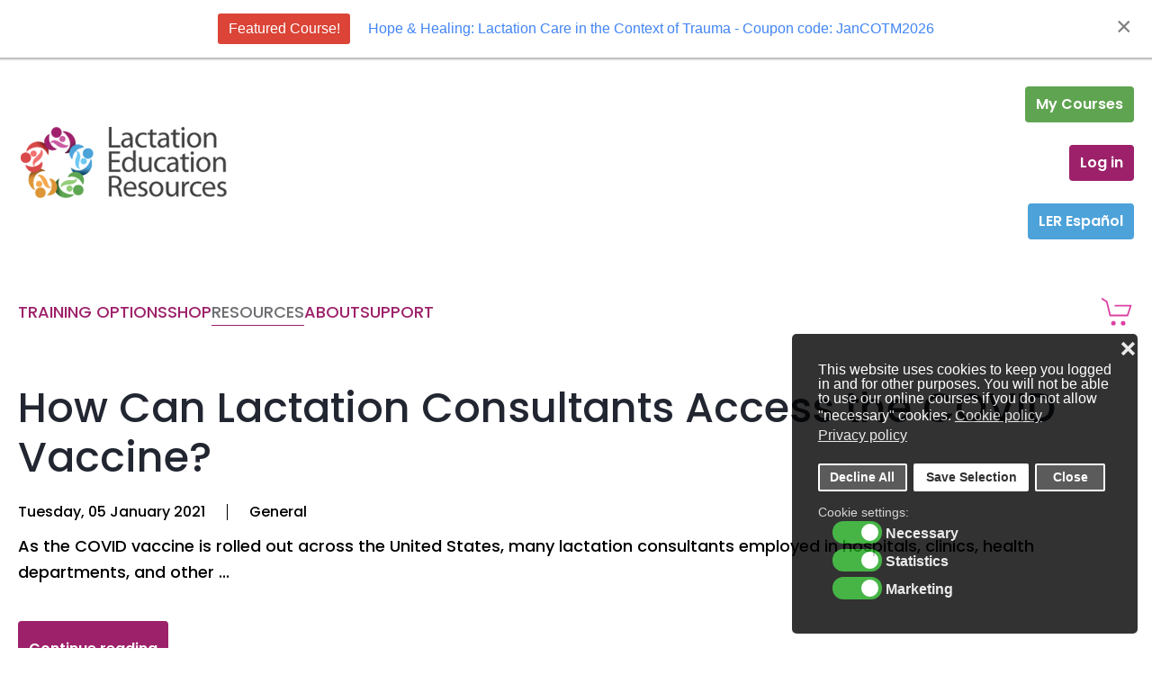

--- FILE ---
content_type: text/html; charset=utf-8
request_url: https://www.lactationtraining.com/resources/blog/tags/lactation-consultant
body_size: 13206
content:
<!DOCTYPE html>
<html lang="en-gb" dir="ltr">
    <head>
        <meta name="viewport" content="width=device-width, initial-scale=1">
        <link rel="icon" href="/images/web/icon/ler-favicon.png" sizes="any">
                <link rel="apple-touch-icon" href="/images/web/icon/apple-touch-icon-180x180.png">
        <meta charset="utf-8" />
	<base href="https://www.lactationtraining.com/resources/blog/tags/lactation-consultant" />
	<meta name="keywords" content="IBLCE, AARC, ILCA, lactation consultant, baby friendly, bfhi,lactation consultant training,lactation consutlant education,how do I become a lactation consultant" />
	<meta name="robots" content="noindex,follow" />
	<meta name="description" content="lactation consultant - Lactation Education Resources - Lactation Education Resources Blog  - Lactation Education Resources provides online lactation courses following the IBLCE blueprint designed to prepare students to sit for the IBLCE exam to achieve certification or recertification as lactation consultants." />
	<meta name="generator" content="Joomla! - Open Source Content Management" />
	<title>Lactation Education Resources - lactation consultant - Lactation Education Resources Blog </title>
	<link href="https://www.lactationtraining.com/resources/blog?view=rsd&tmpl=component" rel="EditURI" type="application/rsd+xml" />
	<link href="https://www.lactationtraining.com/components/com_easyblog/wlwmanifest.xml" rel="wlwmanifest" type="application/wlwmanifest+xml" />
	<link href="https://www.lactationtraining.com/resources/blog/tags/lactation-consultant" rel="canonical" />
	<link href="/favicon.ico" rel="shortcut icon" type="image/vnd.microsoft.icon" />
	<link href="/components/com_easyblog/themes/uikit/styles/style-5.4.13.min.css" rel="stylesheet" />
	<link href="/media/com_rstbox/css/engagebox.css?9b8dcaa2a29cb0b2e0210ce1a0c3763a" rel="stylesheet" />
	<link href="/plugins/system/gdpr/assets/css/cookieconsent.min.css" rel="stylesheet" />
	<link href="/plugins/system/gdpr/assets/css/jquery.fancybox.min.css" rel="stylesheet" />
	<link href="/templates/yootheme/css/theme.18.css?1751898640" rel="stylesheet" />
	<link href="/media/widgetkit/wk-styles-12a7bfb9.css" rel="stylesheet" id="wk-styles-css" />
	<style>
.ebStickyBar .eb {
    font-size: 16px;
}
.ebStickyBar .eb-close {
    right: 10px;
    top: 12px;
}
		.eb-74 .eb-close:hover {
			color: rgba(0, 0, 0, 1) !important;
		}	
	div.cc-window.cc-floating{max-width:24em}@media(max-width: 639px){div.cc-window.cc-floating:not(.cc-center){max-width: none}}div.cc-window, span.cc-cookie-settings-toggler, span.cc-cookie-domains-toggler{font-size:16px}div.cc-revoke{font-size:16px}div.cc-settings-label,span.cc-cookie-settings-toggle{font-size:14px}div.cc-window.cc-banner{padding:1em 1.8em}div.cc-window.cc-floating{padding:2em 1.8em}input.cc-cookie-checkbox+span:before, input.cc-cookie-checkbox+span:after{border-radius:1px}div.cc-center,div.cc-floating,div.cc-checkbox-container,div.gdpr-fancybox-container div.fancybox-content,ul.cc-cookie-category-list li,fieldset.cc-service-list-title legend{border-radius:5px}div.cc-window a.cc-btn,span.cc-cookie-settings-toggle{border-radius:2px}fieldset.cc-cookie-list-title .gdpr_cookie_switcher label.gdpr_onoffswitch-label{height: 18px;border-radius:10px}fieldset.cc-cookie-list-title .gdpr_cookie_switcher span.gdpr_onoffswitch-switch{width: 14px;height: 14px;border-radius:10px}div.cc-checkboxes-container{margin-top:15px}div.cc-checkbox-container > span{position:absolute;cursor:pointer;top:0;left:0;right:0;bottom:0;background-color:#ccc;transition:.4s;border-radius:1px}div.cc-checkbox-container{margin-right:4px;margin-bottom:6px}div.cc-checkbox-container > span::before{position:absolute;content:"";height:19px;width:19px;left:4px;bottom:3px;background-color:#fff!important;transition:all .4s!important;border-color:#FFF!important;border:none;border-radius:2px}div.cc-checkbox-container > span::after{display:none}div.cc-checkbox-container input + span{position:relative;display:inline-block;width:55px;height:25px}div.cc-checkbox-container input:checked + span{background-color:#19a319}div.cc-checkbox-container input:focus + span{box-shadow:0 0 1px #2196F3}div.cc-checkbox-container input:checked + span::before{transform:translateX(28px)}div.cc-checkboxes-container input:disabled + span{background-color:#f01f1f;opacity:.8;cursor:auto}div.cc-checkboxes-container div.cc-checkbox-container a{border:none;margin-right:8px}a.cc-link label{font-weight:600;margin:0 0 0 2px}input.cc-cookie-checkbox{display:none}div.cc-settings-label{display:flex;align-items:center}div.cc-checkbox-container > span{border-radius:15px}div.cc-checkbox-container > span::before{border-radius:50%}
	</style>
	<script type="application/json" class="joomla-script-options new">{"csrf.token":"f6c3a55dd065ad588ebb67e42fc67971","system.paths":{"root":"","base":""},"system.keepalive":{"interval":300000,"uri":"\/component\/ajax\/?format=json"}}</script>
	<script src="/media/jui/js/jquery.min.js?9b8dcaa2a29cb0b2e0210ce1a0c3763a"></script>
	<script src="/media/jui/js/jquery-noconflict.js?9b8dcaa2a29cb0b2e0210ce1a0c3763a"></script>
	<script src="/media/jui/js/jquery-migrate.min.js?9b8dcaa2a29cb0b2e0210ce1a0c3763a"></script>
	<script src="/media/system/js/core.js?9b8dcaa2a29cb0b2e0210ce1a0c3763a"></script>
	<script src="/media/com_rstbox/js/vendor/velocity.js?9b8dcaa2a29cb0b2e0210ce1a0c3763a"></script>
	<script src="/media/com_rstbox/js/vendor/velocity.ui.js?9b8dcaa2a29cb0b2e0210ce1a0c3763a"></script>
	<script src="/media/com_rstbox/js/animations.js?9b8dcaa2a29cb0b2e0210ce1a0c3763a"></script>
	<script src="/media/com_rstbox/js/engagebox.js?9b8dcaa2a29cb0b2e0210ce1a0c3763a"></script>
	<!--[if lt IE 9]><script src="/media/system/js/polyfill.event.js?9b8dcaa2a29cb0b2e0210ce1a0c3763a"></script><![endif]-->
	<script src="/media/system/js/keepalive.js?9b8dcaa2a29cb0b2e0210ce1a0c3763a"></script>
	<script src="/plugins/system/gdpr/assets/js/jquery.fancybox.min.js" defer></script>
	<script src="/plugins/system/gdpr/assets/js/cookieconsent.min.js" defer></script>
	<script src="/plugins/system/gdpr/assets/js/init.js" defer></script>
	<script src="/templates/yootheme/vendor/yootheme/theme-analytics/app/analytics.min.js?3.0.26" defer></script>
	<script src="/templates/yootheme/vendor/assets/uikit/dist/js/uikit.min.js?3.0.26"></script>
	<script src="/templates/yootheme/vendor/assets/uikit/dist/js/uikit-icons-max.min.js?3.0.26"></script>
	<script src="/templates/yootheme/js/theme.js?3.0.26"></script>
	<script src="/media/widgetkit/uikit2-277eed77.js"></script>
	<script src="/media/widgetkit/wk-scripts-b077faf1.js"></script>
	<script>
document.addEventListener('DOMContentLoaded', function() {
            Array.prototype.slice.call(document.querySelectorAll('a span[id^="cloak"]')).forEach(function(span) {
                span.innerText = span.textContent;
            });
        });var gdprConfigurationOptions = { complianceType: 'opt-in',
																			  cookieConsentLifetime: 365,
																			  cookieConsentSamesitePolicy: 'Strict',
																			  cookieConsentSecure: 0,
																			  disableFirstReload: 0,
																	  		  blockJoomlaSessionCookie: 0,
																			  blockExternalCookiesDomains: 1,
																			  externalAdvancedBlockingModeCustomAttribute: '',
																			  allowedCookies: '',
																			  blockCookieDefine: 1,
																			  autoAcceptOnNextPage: 0,
																			  revokable: 1,
																			  lawByCountry: 0,
																			  checkboxLawByCountry: 0,
																			  blockPrivacyPolicy: 0,
																			  cacheGeolocationCountry: 1,
																			  countryAcceptReloadTimeout: 1000,
																			  usaCCPARegions: ["california"],
																			  countryEnableReload: 1,
																			  customHasLawCountries: [""],
																			  dismissOnScroll: 0,
																			  dismissOnTimeout: 0,
																			  containerSelector: 'body',
																			  hideOnMobileDevices: 0,
																			  autoFloatingOnMobile: 0,
																			  autoFloatingOnMobileThreshold: 1024,
																			  autoRedirectOnDecline: 0,
																			  autoRedirectOnDeclineLink: '',
																			  showReloadMsg: 0,
																			  showReloadMsgText: 'Applying preferences and reloading the page...',
																			  showConsentID: 0,
																			  defaultClosedToolbar: 0,
																			  toolbarLayout: 'basic-close',
																			  toolbarTheme: 'edgeless',
																			  toolbarButtonsTheme: 'decline_first',
																			  revocableToolbarTheme: 'advanced',
																			  toolbarPosition: 'bottom-right',
																			  toolbarCenterTheme: 'compact',
																			  revokePosition: 'revoke-top',
																			  toolbarPositionmentType: 1,
																			  positionCenterSimpleBackdrop: 0,
																			  positionCenterBlurEffect: 1,
																			  preventPageScrolling: 0,
																			  popupEffect: 'fade',
																			  popupBackground: '#000000',
																			  popupText: '#ffffff',
																			  popupLink: '#ffffff',
																			  buttonBackground: '#ffffff',
																			  buttonBorder: '#ffffff',
																			  buttonText: '#000000',
																			  highlightOpacity: '80',
																			  highlightBackground: '#333333',
																			  highlightBorder: '#ffffff',
																			  highlightText: '#ffffff',
																			  highlightDismissBackground: '#333333',
																		  	  highlightDismissBorder: '#ffffff',
																		 	  highlightDismissText: '#ffffff',
																			  autocenterRevokableButton: 0,
																			  hideRevokableButton: 0,
																			  hideRevokableButtonOnscroll: 0,
																			  customRevokableButton: 0,
																			  customRevokableButtonAction: 0,
																			  headerText: 'Cookies are used on this website!',
																			  messageText: 'This website uses cookies to keep you logged in and for other purposes. You will not be able to use our online courses if you do not allow \"necessary\" cookies.',
																			  denyMessageEnabled: 1, 
																			  denyMessage: 'You have declined cookies. You will not be able to use our online courses without accepting \"necessary\" cookies.',
																			  placeholderBlockedResources: 0, 
																			  placeholderBlockedResourcesAction: '',
																	  		  placeholderBlockedResourcesText: 'You must accept cookies and reload the page to view this content',
																			  placeholderIndividualBlockedResourcesText: 'You must accept cookies from {domain} and reload the page to view this content',
																			  placeholderIndividualBlockedResourcesAction: 0,
																			  placeholderOnpageUnlock: 0,
																			  scriptsOnpageUnlock: 0,
																			  autoDetectYoutubePoster: 0,
																			  autoDetectYoutubePosterApikey: 'AIzaSyAV_WIyYrUkFV1H8OKFYG8wIK8wVH9c82U',
																			  dismissText: 'Close',
																			  allowText: 'Save Selection',
																			  denyText: 'Decline All',
																			  cookiePolicyLinkText: 'Cookie policy',
																			  cookiePolicyLink: 'privacy-policy',
																			  cookiePolicyRevocableTabText: 'Cookie Consent',
																			  cookiePolicyRevocableTabIcon: 'cookie',
																			  cookiePolicyRevocableTabIconCustom: '',
																			  privacyPolicyLinkText: 'Privacy policy',
																			  privacyPolicyLink: 'privacy-policy',
																			  googleCMPTemplate: 0,
																			  enableGdprBulkConsent: 0,
																			  displayBulkConsentDomains: 0,
																			  bulkConsentDomains: [""],
																			  enableCustomScriptExecGeneric: 0,
																			  customScriptExecGeneric: '',
																			  categoriesCheckboxTemplate: 'cc-checkboxes-switchers',
																			  toggleCookieSettings: 0,
																			  toggleCookieSettingsLinkedView: 0,
																			  toggleCookieSettingsButtonsArea: 0,
 																			  toggleCookieSettingsLinkedViewSefLink: '/component/gdpr/',
																	  		  toggleCookieSettingsText: '<span class="cc-cookie-settings-toggle">Settings <span class="cc-cookie-settings-toggler">&#x25EE</span></span>',
																			  toggleCookieSettingsButtonBackground: '#333333',
																			  toggleCookieSettingsButtonBorder: '#ffffff',
																			  toggleCookieSettingsButtonText: '#ffffff',
																			  showLinks: 1,
																			  blankLinks: '_blank',
																			  autoOpenPrivacyPolicy: 0,
																			  openAlwaysDeclined: 0,
																			  cookieSettingsLabel: 'Cookie settings:',
															  				  cookieSettingsDesc: 'Choose which kind of cookies you want to disable by using the sliders.',
																			  cookieCategory1Enable: 1,
																			  cookieCategory1Name: 'Necessary',
																			  cookieCategory1Locked: 0,
																			  cookieCategory2Enable: 0,
																			  cookieCategory2Name: 'Preferences',
																			  cookieCategory2Locked: 0,
																			  cookieCategory3Enable: 1,
																			  cookieCategory3Name: 'Statistics',
																			  cookieCategory3Locked: 0,
																			  cookieCategory4Enable: 1,
																			  cookieCategory4Name: 'Marketing',
																			  cookieCategory4Locked: 0,
																			  cookieCategoriesDescriptions: {},
																			  alwaysReloadAfterCategoriesChange: 0,
																			  preserveLockedCategories: 0,
																			  declineButtonBehavior: 'soft',
																			  blockCheckedCategoriesByDefault: 0,
																			  reloadOnfirstDeclineall: 0,
																			  trackExistingCheckboxSelectors: '',
															  		  		  trackExistingCheckboxConsentLogsFormfields: 'name,email,subject,message',
																			  allowallShowbutton: 0,
																			  allowallText: 'Allow all cookies',
																			  allowallButtonBackground: '#ffffff',
																			  allowallButtonBorder: '#ffffff',
																			  allowallButtonText: '#000000',
																			  allowallButtonTimingAjax: 'fast',
																			  includeAcceptButton: 0,
																			  includeDenyButton: 0,
																			  trackConsentDate: 0,
																			  execCustomScriptsOnce: 1,
																			  optoutIndividualResources: 0,
																			  blockIndividualResourcesServerside: 0,
																			  disableSwitchersOptoutCategory: 0,
																			  autoAcceptCategories: 0,
																			  allowallIndividualResources: 1,
																			  blockLocalStorage: 0,
																			  blockSessionStorage: 0,
																			  externalAdvancedBlockingModeTags: 'iframe,script,img,source,link',
																			  enableCustomScriptExecCategory1: 0,
																			  customScriptExecCategory1: '',
																			  enableCustomScriptExecCategory2: 0,
																			  customScriptExecCategory2: '',
																			  enableCustomScriptExecCategory3: 0,
																			  customScriptExecCategory3: '',
																			  enableCustomScriptExecCategory4: 0,
																			  customScriptExecCategory4: '',
																			  enableCustomDeclineScriptExecCategory1: 0,
																			  customScriptDeclineExecCategory1: '',
																			  enableCustomDeclineScriptExecCategory2: 0,
																			  customScriptDeclineExecCategory2: '',
																			  enableCustomDeclineScriptExecCategory3: 0,
																			  customScriptDeclineExecCategory3: '',
																			  enableCustomDeclineScriptExecCategory4: 0,
																			  customScriptDeclineExecCategory4: '',
																			  enableCMPPreferences: 0,
																			  enableGTMEventsPreferences: 0,
																			  enableCMPStatistics: 0,
																			  enableGTMEventsStatistics: 0,
																			  enableCMPAds: 0,
																			  enableUETAds: 0,
																			  enableGTMEventsAds: 0,
																			  debugMode: 0
																		};var gdpr_ajax_livesite='https://www.lactationtraining.com/';var gdpr_enable_log_cookie_consent=1;var gdprUseCookieCategories=1;var gdpr_ajaxendpoint_cookie_category_desc='https://www.lactationtraining.com/index.php?option=com_gdpr&task=user.getCookieCategoryDescription&format=raw';var gdprJSessCook='094c49e5f793c32629d25524d0fd748a';var gdprJSessVal='909a3db28a4e5d4ade4b5cf2b0ff1103';var gdprJAdminSessCook='677eeba1e6915a616f42c10446d91957';var gdprPropagateCategoriesSession=1;var gdprAlwaysPropagateCategoriesSession=1;var gdprAlwaysCheckCategoriesSession=0;var gdprFancyboxWidth=700;var gdprFancyboxHeight=800;var gdprCloseText='Close';
	</script>
	<!--googleoff: index-->
<script type="text/javascript">
window.ezb = window.eb = {
	"environment": "production",
	"rootUrl": "https://www.lactationtraining.com",
	"ajaxUrl": "https://www.lactationtraining.com/?option=com_easyblog&lang=&Itemid=554",
	"baseUrl": "https://www.lactationtraining.com/?option=com_easyblog&lang=none&Itemid=554",
	"token": "f6c3a55dd065ad588ebb67e42fc67971",
	"mobile": false,
	"ios": false,
	"locale": "en-GB",
	"momentLang": "en-gb",
	"direction": "ltr"
};
</script>
<!--googleon: index-->
	<script src="/media/com_easyblog/scripts/site-5.4.13-basic.min.js"></script>
	<style type="text/css">#eb .eb-header .eb-toolbar,#eb .eb-toolbar__search { background-color:#333333;}#eb .eb-header .eb-toolbar,#eb .eb-toolbar__item--search {border-color:#333333; }#eb .eb-toolbar__search-close-btn > a, #eb .eb-toolbar__search-close-btn > a:hover, #eb .eb-toolbar__search-close-btn > a:focus, #eb .eb-toolbar__search-close-btn > a:active,#eb .eb-header .eb-toolbar .eb-toolbar__search-input,#eb .eb-header .eb-toolbar .o-nav__item .eb-toolbar__link,#eb .eb-toolbar__search .eb-filter-select-group .form-control,#eb .eb-toolbar .btn-search-submit { color:#ffffff !important; }#eb .eb-toolbar__search .eb-filter-select-group__drop {border-top-color:#ffffff;}#eb .eb-toolbar__search .eb-filter-select-group,#eb .eb-header .eb-toolbar .o-nav__item.is-active .eb-toolbar__link,#eb .eb-header .eb-toolbar .o-nav__item .eb-toolbar__link:hover, #eb .eb-header .eb-toolbar .o-nav__item .eb-toolbar__link:focus,#eb .eb-header .eb-toolbar .o-nav__item .eb-toolbar__link:active { background-color:#5c5c5c; }#eb .eb-toolbar__link.has-composer,#eb .eb-toolbar .btn-search-submit {background-color:#428bca !important; }#eb .eb-reading-progress {background:#f5f5f5 !important;color:#57b4fc !important;}#eb .eb-reading-progress::-webkit-progress-bar {background:#f5f5f5 !important;}#eb .eb-reading-progress__container {background-color:#f5f5f5 !important;}#eb .eb-reading-progress::-moz-progress-bar {background:#57b4fc !important;}#eb .eb-reading-progress::-webkit-progress-value {background:#57b4fc !important;}#eb .eb-reading-progress__bar {background:#57b4fc !important;}</style>
	<script>
window.addEventListener('DOMContentLoaded', () => {var e = document.querySelector('[title="Talk to Sonja about this field"]');
    e.remove()                                   });

<!-- Facebook/Meta Pixel Code -->
!function(f,b,e,v,n,t,s)
{if(f.fbq)return;n=f.fbq=function(){n.callMethod?
n.callMethod.apply(n,arguments):n.queue.push(arguments)};
if(!f._fbq)f._fbq=n;n.push=n;n.loaded=!0;n.version='2.0';
n.queue=[];t=b.createElement(e);t.async=!0;
t.src=v;s=b.getElementsByTagName(e)[0];
s.parentNode.insertBefore(t,s)}(window,document,'script',
'https://connect.8ea58e416a21d5bb65039ab0fd6ac0bd-gdprlock/en_US/fbevents.js');
 fbq('init', '584265791758434'); 
fbq('track', 'PageView');

<!-- End Facebook/Meta Pixel Code --></script>
	<script>var $theme = {"google_analytics":"G-HPX1YDX6JF","google_analytics_anonymize":""};</script>

    
<script>var disableStr = 'ga-disable-' + 'G-HPX1YDX6JF';
					  if (document.cookie.indexOf(disableStr + '=true') > -1) {
					  window[disableStr] = true;
					  }
					function gaOptout() {
						document.cookie = disableStr + '=true; expires=Thu, 31 Dec 2099 23:59:59 UTC; path=/';
						window[disableStr] = true;
					}</script>
  		<script async src='https://www.1a3c9a8ebcc58dac607cdcc47329d03d-gdprlock/gtag/js?id=G-HPX1YDX6JF'></script>
		<script>
			window.dataLayer = window.dataLayer || [];
			function gtag(){dataLayer.push(arguments);}
			gtag('js', new Date());
			gtag('config', 'G-HPX1YDX6JF',{'allow_ad_personalization_signals': false});</script>
</head>
    <body class="">

        
        
        <div class="tm-page">

                        


<div class="tm-header-mobile uk-hidden@m" uk-header>


    
        <div class="uk-navbar-container">

            <div class="uk-container uk-container-expand">
                <nav class="uk-navbar" uk-navbar="{&quot;container&quot;:&quot;.tm-header-mobile&quot;}">

                                        <div class="uk-navbar-left">

                        
                                                    <a uk-toggle aria-label="Open Menu" href="#tm-dialog-mobile" class="uk-navbar-toggle">

        
        <div uk-navbar-toggle-icon></div>

        
    </a>
                        
                    </div>
                    
                    
                    
                </nav>
            </div>

        </div>

    




        <div id="tm-dialog-mobile" uk-offcanvas="container: true; overlay: true" mode="slide">
        <div class="uk-offcanvas-bar uk-flex uk-flex-column">

                        <button class="uk-offcanvas-close uk-close-large" type="button" uk-close uk-toggle="cls: uk-close-large; mode: media; media: @s"></button>
            
                        <div class="uk-margin-auto-bottom">
                
<div class="uk-grid uk-child-width-1-1" uk-grid>    <div>
<div class="uk-panel" id="module-1066">

    
        <h3>

                Login Here        
        </h3>

    
    
<form id="login-form-1066" action="https://www.lactationtraining.com/resources/blog" method="post">

    
    <div class="uk-margin">
        <input class="uk-input" type="text" name="username" size="18" placeholder="Username">
    </div>

    <div class="uk-margin">
        <input class="uk-input" type="password" name="password" size="18" placeholder="Password">
    </div>

    
        <div class="uk-margin">
        <label>
            <input type="checkbox" name="remember" value="yes" checked>
            Remember Me        </label>
    </div>
    
    
    <div class="uk-margin">
        <button class="uk-button uk-button-primary" value="Log in" name="Submit" type="submit">Log in</button>
    </div>

    <ul class="uk-list uk-margin-remove-bottom">
        <li><a href="/reset-password">Forgot your password?</a></li>
        <li><a href="/username">Forgot your username?</a></li>
                        <li><a href="/register">Create an account</a></li>
            </ul>

    
    <input type="hidden" name="option" value="com_users">
    <input type="hidden" name="task" value="user.login">
    <input type="hidden" name="return" value="aW5kZXgucGhwP0l0ZW1pZD03MDM=">
    <input type="hidden" name="f6c3a55dd065ad588ebb67e42fc67971" value="1" />
</form>

</div>
</div>    <div>
<div class="uk-panel" id="module-1067">

    
    
<div class="uk-margin-remove-last-child custom" ><hr>
<a class="uk-text-bold" href="https://www.lactationtraining.com/lms"><span uk-icon="user"; ratio: 2"></span>&nbsp;My Courses</a></div>

</div>
</div>    <div>
<div class="uk-panel" id="module-1068">

    
    
<ul class="uk-nav uk-nav-default uk-nav-accordion" uk-nav="targets: &gt; .js-accordion">
    
	<li class="item-171 js-accordion uk-parent"><a href> Training Options <span uk-nav-parent-icon></span></a>
	<ul class="uk-nav-sub">

		<li class="item-444 uk-parent"><a href> Where to Start</a>
		<ul>

			<li class="item-2225"><a href="/lc-training/where-to-start/become-a-lactation-consultant"> Become a Lactation Consultant</a></li>
			<li class="item-2226"><a href="/lc-training/where-to-start/become-an-ibclc"> Become an IBCLC</a></li>
			<li class="item-2227"><a href="/lc-training/where-to-start/become-a-cbs"> Become a CBS</a></li></ul></li>
		<li class="item-2022"><a href="https://www.lerqbank.com"> IBCLC Exam Prep</a></li>
		<li class="item-447"><a href="/lc-training/about-recertification"> IBCLC Recertification</a></li>
		<li class="item-258"><a href="/lc-training/about-cerps"> About CERPs</a></li></ul></li>
	<li class="item-292 js-accordion uk-parent"><a href> Shop <span uk-nav-parent-icon></span></a>
	<ul class="uk-nav-sub">

		<li class="item-296 uk-parent"><a href> Online Courses</a>
		<ul>

			<li class="item-2244"><a href="/shop/online-courses/lerlactationcourses"> Learn How LER Can Help You</a></li>
			<li class="item-2023"><a href="https://www.lerqbank.com/"> IBCLC Exam Prep</a></li>
			<li class="item-2070"><a href="/lc-training/about-recertification"> Recertification</a></li>
			<li class="item-1508"><a href="/shop/online-courses/cme"> CME </a></li></ul></li>
		<li class="item-602 uk-parent"><a href> Online Conferences</a>
		<ul>

			<li class="item-2068"><a href="/shop/online-conferences/clinical-skills-online-workshop"> Clinical Skills Online Workshop</a></li>
			<li class="item-1063"><a href="/shop/online-conferences/cris"> Cathy Watson-Genna: Comprehensive Review of Infant Suck</a></li>
			<li class="item-1968"><a href="/shop/online-conferences/full-spectrum-tot-conference"> Full Spectrum TOT Conference</a></li>
			<li class="item-1755"><a href="/shop/online-conferences/wilson"> Laurel Wilson: Human Milk Leaps Beyond Nutrition</a></li>
			<li class="item-1033"><a href="/shop/online-conferences/alyssa-schnell-conference"> Alyssa Schnell: Breastfeeding, Non Birthing Parents</a></li></ul></li>
		<li class="item-1164 uk-parent"><a href> Global</a>
		<ul>

			<li class="item-1873"><a href="https://capacitacionenlactancia.com/"> LER Español</a></li>
			<li class="item-1875"><a href="https://www.lactationtraining.com/49-uncategorised/511-portuguese-courses"> LER Portuguese</a></li></ul></li>
		<li class="item-993 uk-parent"><a href> Baby Friendly Hospital Initiative</a>
		<ul>

			<li class="item-2024"><a href="https://www.firstlatch.net/"> BFHI Training for Health Care Facilities</a></li>
			<li class="item-933"><a href="/shop/baby-friendly-hospital-initiative-bfhi/individual-bfhi-options"> BFHI Training - Single User Purchase</a></li></ul></li>
		<li class="item-297 uk-parent"><a href> Onsite Courses</a>
		<ul>

			<li class="item-930"><a href="/shop/onsite-courses/clinical-internship-program"> Clinical Internship Program</a></li>
			<li class="item-309"><a href="https://www.lactationtraining.com/shopping/online-shop/nursing-courses/breastfeeding-resource-nurse-online-detail"> Breastfeeding Resource Nurse</a></li>
			<li class="item-310"><a href="/shop/onsite-courses/inpatient-bf-specialist"> Inpatient Breastfeeding Specialist</a></li>
			<li class="item-311"><a href="/shop/onsite-courses/towards-exclusive-breastfeeding"> Towards Exclusive Breastfeeding</a></li>
			<li class="item-312"><a href="/shop/onsite-courses/customized-training-programs"> Customized Trainings</a></li></ul></li>
		<li class="item-639 uk-parent"><a href> Other Resources</a>
		<ul>

			<li class="item-1058"><a href="/shop/other-resources/original-artwork"> Artwork</a></li>
			<li class="item-313"><a href="/shop/other-resources/bookstore"> Bookstore</a></li>
			<li class="item-1057"><a href="/shop/other-resources/protocols"> Protocols</a></li>
			<li class="item-643"><a href="/shop/other-resources/gifts"> Gift Certificates</a></li>
			<li class="item-1067"><a href="/shop/other-resources/extensions"> Extensions</a></li>
			<li class="item-1002"><a href="/shop/other-resources/recertify-cbs"> CBS Recertification</a></li></ul></li>
		<li class="item-534"><a href="/shop/shopping-cart-vm"> Shopping Cart</a></li></ul></li>
	<li class="item-294 uk-active js-accordion uk-open uk-parent"><a href> Resources <span uk-nav-parent-icon></span></a>
	<ul class="uk-nav-sub">

		<li class="item-256"><a href="/resources/newsletter-archive"> Newsletter Archive</a></li>
		<li class="item-1534"><a href="/resources/covid-19"> COVID-19 Resources</a></li>
		<li class="item-647"><a href="/resources/ler-live"> LER Live! Sessions</a></li>
		<li class="item-554 uk-active"><a href="/resources/blog"> Our Blog</a></li>
		<li class="item-456"><a href="/resources/handouts-parents"> Handouts for Parents</a></li>
		<li class="item-459"><a href="/resources/handouts-professionals"> Handouts for Professionals</a></li>
		<li class="item-2036"><a href="/resources/detailed-content-outline-domains"> Detailed Content Outline Domains</a></li></ul></li>
	<li class="item-2025 js-accordion uk-parent"><a href> About <span uk-nav-parent-icon></span></a>
	<ul class="uk-nav-sub">

		<li class="item-442"><a href="/about-menu/about-us"> About Us</a></li>
		<li class="item-152"><a href="/about-menu/meet-our-staff"> Staff</a></li>
		<li class="item-443"><a href="/about-menu/our-history"> History</a></li>
		<li class="item-1265"><a href="/instructor-biographies"> Instructors</a></li></ul></li>
	<li class="item-618 js-accordion uk-parent"><a href> Support <span uk-nav-parent-icon></span></a>
	<ul class="uk-nav-sub">

		<li class="item-2131"><a href="/support/technicalfaqs"> Technical FAQs</a></li>
		<li class="item-620"><a href="/support/contact-us"> Contact Us</a></li>
		<li class="item-619"><a href="/support/request-tech-support"> Request Tech Support</a></li>
		<li class="item-597"><a href="https://lactationtraining.formstack.com/forms/credit_card_billing_authorization" target="_blank"> Request Invoice</a></li>
		<li class="item-596"><a href="https://lactationtraining.formstack.com/forms/ler_broken_link_report" target="_blank"> Report Broken Link</a></li>
		<li class="item-452"><a href="/support/my-profile"> My Account</a></li></ul></li></ul>

</div>
</div>    <div>
<div class="uk-panel" id="module-1105">

    
    
<div class="uk-margin-remove-last-child custom" ><a class="uk-text-bold uk-margin-remove-top uk-padding-remove-top" href="https://www.lactationtraining.com/mobile-search"><span uk-icon="search"; ratio: 2"></span>&nbsp;Search</a></div>

</div>
</div>    <div>
<div class="uk-panel" id="module-1160">

    
    
<div class="uk-margin-remove-last-child custom" ><a class = "uk-text-bold" href = "/shop/shopping-cart-vm"> <span uk-icon="icon:cart"></span>&nbsp;Shopping Cart</a></div>

</div>
</div></div>
            </div>
            
            
        </div>
    </div>
    
    
    

</div>





<div class="tm-header uk-visible@m" uk-header>

<div class="tm-toolbar tm-toolbar-default js-toolbar-transparent uk-visible@m">
    <div class="uk-container uk-flex uk-flex-middle">

                <div>
            <div class="uk-grid-medium uk-child-width-auto uk-flex-middle" uk-grid="margin: uk-margin-small-top">

                                <div>
<div class="uk-panel" id="module-1425">

    
    
<div class="uk-margin-remove-last-child custom" ><a class="uk-button" href="/resources/search">&nbsp;<span uk-search-icon class="uk-position-z-index uk-icon uk-search-icon uk-text-muted">
</span>
<span class="uk-text-muted">&nbsp;Search</span></a></div>

</div>
</div>
                
                
            </div>
        </div>
        
        
    </div>
</div>




        <div class="tm-headerbar-default tm-headerbar tm-headerbar-top">
        <div class="uk-container uk-flex uk-flex-middle">

                        
<div class="uk-panel" id="module-91">

    
    
<div class="uk-margin-remove-last-child custom" ><a href="https://www.lactationtraining.com"><img alt="LER Logo" src="/images/yootheme/logo_aqua.png"></a></div>

</div>

            
                        <div class="uk-margin-auto-left">
                <div class="uk-grid-medium uk-child-width-auto uk-flex-middle" uk-grid><div>
<div class="uk-panel" id="module-1070">

    
    
<div class="uk-margin-remove-last-child custom" > <style>
   #my-courses {
      padding-top: 0;
      padding-bottom: 0;
   }
</style>

<!---<style>
    #my-courses {     
      background-color: #ffffff;
      text-shadow: none;
      background: #ffffff;
      color: #ffffff;
      border-top: 1px solid rgab(255, 255, 255, 1);
      border-radius: 5px;
      background-image: -webkit-linear-gradient(top, #6c8f42, #8cc14c );
      background-image: linear-gradient(to bottom,  #6c8f42, #8cc14c); 
      text-decoration: none;   
  }
        
   #my-courses:hover {
     background-color: #ffffff;
     text-shadow: none;
     background: #ffffff;
     color: #656565;
     border-top: 1px solid rgab(255, 255, 255, 1);
     border-bottom: 1px solid rgba(0, 0, 0, 0.08);
     border-radius: 5px;
     text-decoration: none;   
  }     
        
}  
    
    
</style>-->
<!--    	#8cc14c-->

<a id="my-courses" class="uk-button uk-button-danger" href="/lms"><i class="uk-icon-graduation-cap"></i>My&nbsp;Courses</a></div>

</div>
</div><div>
<div class="uk-panel" id="module-1071">

    
    
<a href="#" class="uk-button uk-button-default">Log in</a>
<div uk-dropdown>
<form action="/resources/blog" method="post">

        
        <div class="uk-margin">
                <input class="uk-input" type="text" name="username" size="18" placeholder="Username">
        </div>

        <div class="uk-margin">
                <input class="uk-input" type="password" name="password" size="18" placeholder="Password">
        </div>

        
                <div class="uk-margin">
                <label>
                        <input type="checkbox" name="remember" value="yes" checked>
                        Remember Me                </label>
        </div>
        
        <div class="uk-margin">
                <button class="uk-button uk-button-primary" value="Log in" name="Submit" type="submit">Log in</button>
        </div>

        <ul class="uk-list uk-margin-remove-bottom">
                <li><a href="/reset-password">Forgot your password?</a></li>
                <li><a href="/username">Forgot your username?</a></li>
                                                <li><a href="/register">Create an account</a></li>
                        </ul>

        
        <input type="hidden" name="option" value="com_users">
        <input type="hidden" name="task" value="user.login">
        <input type="hidden" name="return" value="aHR0cHM6Ly93d3cubGFjdGF0aW9udHJhaW5pbmcuY29tL3Jlc291cmNlcy9ibG9nL3RhZ3MvbGFjdGF0aW9uLWNvbnN1bHRhbnQ=">
        <input type="hidden" name="f6c3a55dd065ad588ebb67e42fc67971" value="1" />
</form>
</div>

</div>
</div><div>
<div class="uk-panel" id="module-1183">

    
    
<div class="uk-margin-remove-last-child custom" ><!---<style>

    #espanol-button {     
      background-color: #ffffff;
      text-shadow: none;
      background: #ffffff;
      color: #ffffff;
      background-color: #dc40a3;
      text-decoration: none;
}
        
   #espanol-button:hover {
     background-color: #ffffff;
     text-shadow: none;
     background: #ffffff;
     color: #dc40a3;
     border-top: 1px solid #dc40a3;
     border-bottom: 1px solid #dc40a3;
      border-left: 1px solid #dc40a3;
     border-right: 1px solid #dc40a3;
     border-radius: 5px;
     text-decoration: none;   
  }     
        
}  
    
    
</style>-->
<!--    	#af006a-->

<a id="espanol-button" class="uk-button uk-button-primary uk-padding-remove-top uk-padding-remove-bottom" href="https://www.capacitacionenlactancia.com/" target="_blank">LER Español</a> </div>

</div>
</div></div>
            </div>
            
        </div>
    </div>
    
    
        
            <div class="uk-navbar-container uk-navbar-primary">

                <div class="uk-container uk-flex uk-flex-middle">
                    <nav class="uk-navbar uk-flex-auto" uk-navbar="{&quot;align&quot;:&quot;left&quot;,&quot;container&quot;:&quot;.tm-header&quot;,&quot;boundary&quot;:&quot;.tm-header .uk-navbar-container&quot;}">

                                                <div class="uk-navbar-left">
                            
<ul class="uk-navbar-nav">
    
	<li class="item-171 uk-parent"><a role="button"> Training Options</a>
	<div class="uk-navbar-dropdown uk-navbar-dropdown-width-2" uk-drop="{&quot;clsDrop&quot;:&quot;uk-navbar-dropdown&quot;,&quot;flip&quot;:&quot;false&quot;,&quot;container&quot;:&quot;.tm-header&quot;,&quot;mode&quot;:&quot;hover&quot;,&quot;pos&quot;:&quot;bottom-left&quot;}"><div class="uk-navbar-dropdown-grid uk-child-width-1-2" uk-grid><div><ul class="uk-nav uk-navbar-dropdown-nav">

		<li class="item-444 uk-parent"><a role="button"> Where to Start</a>
		<ul class="uk-nav-sub">

			<li class="item-2225"><a href="/lc-training/where-to-start/become-a-lactation-consultant"> Become a Lactation Consultant</a></li>
			<li class="item-2226"><a href="/lc-training/where-to-start/become-an-ibclc"> Become an IBCLC</a></li>
			<li class="item-2227"><a href="/lc-training/where-to-start/become-a-cbs"> Become a CBS</a></li></ul></li>
		<li class="item-2022"><a href="https://www.lerqbank.com"> IBCLC Exam Prep</a></li></ul></div><div><ul class="uk-nav uk-navbar-dropdown-nav">

		<li class="item-447"><a href="/lc-training/about-recertification"> IBCLC Recertification</a></li>
		<li class="item-258"><a href="/lc-training/about-cerps"> About CERPs</a></li></ul></div></div></div></li>
	<li class="item-292 uk-parent"><a role="button"> Shop</a>
	<div class="uk-navbar-dropdown" uk-drop="{&quot;clsDrop&quot;:&quot;uk-navbar-dropdown&quot;,&quot;flip&quot;:&quot;false&quot;,&quot;container&quot;:&quot;.tm-header&quot;,&quot;mode&quot;:&quot;hover&quot;,&quot;pos&quot;:&quot;bottom-left&quot;,&quot;stretch&quot;:&quot;x&quot;,&quot;boundary&quot;:&quot;.tm-header .uk-navbar&quot;}"><div class="uk-navbar-dropdown-grid uk-child-width-1-3" uk-grid><div><ul class="uk-nav uk-navbar-dropdown-nav">

		<li class="item-296 uk-parent"><a role="button"> Online Courses</a>
		<ul class="uk-nav-sub">

			<li class="item-2244"><a href="/shop/online-courses/lerlactationcourses"> Learn How LER Can Help You</a></li>
			<li class="item-2023"><a href="https://www.lerqbank.com/"> IBCLC Exam Prep</a></li>
			<li class="item-2070"><a href="/lc-training/about-recertification"> Recertification</a></li>
			<li class="item-1508"><a href="/shop/online-courses/cme"> CME </a></li></ul></li>
		<li class="item-602 uk-parent"><a role="button"> Online Conferences</a>
		<ul class="uk-nav-sub">

			<li class="item-2068"><a href="/shop/online-conferences/clinical-skills-online-workshop"> Clinical Skills Online Workshop</a></li>
			<li class="item-1063"><a href="/shop/online-conferences/cris"> Cathy Watson-Genna: Comprehensive Review of Infant Suck</a></li>
			<li class="item-1968"><a href="/shop/online-conferences/full-spectrum-tot-conference"> Full Spectrum TOT Conference</a></li>
			<li class="item-1755"><a href="/shop/online-conferences/wilson"> Laurel Wilson: Human Milk Leaps Beyond Nutrition</a></li>
			<li class="item-1033"><a href="/shop/online-conferences/alyssa-schnell-conference"> Alyssa Schnell: Breastfeeding, Non Birthing Parents</a></li></ul></li>
		<li class="item-1164 uk-parent"><a role="button"> Global</a>
		<ul class="uk-nav-sub">

			<li class="item-1873"><a href="https://capacitacionenlactancia.com/"> LER Español</a></li>
			<li class="item-1875"><a href="https://www.lactationtraining.com/49-uncategorised/511-portuguese-courses"> LER Portuguese</a></li></ul></li></ul></div><div><ul class="uk-nav uk-navbar-dropdown-nav">

		<li class="item-993 uk-parent"><a role="button"> Baby Friendly Hospital Initiative</a>
		<ul class="uk-nav-sub">

			<li class="item-2024"><a href="https://www.firstlatch.net/"> BFHI Training for Health Care Facilities</a></li>
			<li class="item-933"><a href="/shop/baby-friendly-hospital-initiative-bfhi/individual-bfhi-options"> BFHI Training - Single User Purchase</a></li></ul></li>
		<li class="item-297 uk-parent"><a role="button"> Onsite Courses</a>
		<ul class="uk-nav-sub">

			<li class="item-930"><a href="/shop/onsite-courses/clinical-internship-program"> Clinical Internship Program</a></li>
			<li class="item-309"><a href="https://www.lactationtraining.com/shopping/online-shop/nursing-courses/breastfeeding-resource-nurse-online-detail"> Breastfeeding Resource Nurse</a></li>
			<li class="item-310"><a href="/shop/onsite-courses/inpatient-bf-specialist"> Inpatient Breastfeeding Specialist</a></li>
			<li class="item-311"><a href="/shop/onsite-courses/towards-exclusive-breastfeeding"> Towards Exclusive Breastfeeding</a></li>
			<li class="item-312"><a href="/shop/onsite-courses/customized-training-programs"> Customized Trainings</a></li></ul></li></ul></div><div><ul class="uk-nav uk-navbar-dropdown-nav">

		<li class="item-639 uk-parent"><a role="button"> Other Resources</a>
		<ul class="uk-nav-sub">

			<li class="item-1058"><a href="/shop/other-resources/original-artwork"> Artwork</a></li>
			<li class="item-313"><a href="/shop/other-resources/bookstore"> Bookstore</a></li>
			<li class="item-1057"><a href="/shop/other-resources/protocols"> Protocols</a></li>
			<li class="item-643"><a href="/shop/other-resources/gifts"> Gift Certificates</a></li>
			<li class="item-1067"><a href="/shop/other-resources/extensions"> Extensions</a></li>
			<li class="item-1002"><a href="/shop/other-resources/recertify-cbs"> CBS Recertification</a></li></ul></li>
		<li class="item-534"><a href="/shop/shopping-cart-vm"> Shopping Cart</a></li></ul></div></div></div></li>
	<li class="item-294 uk-active uk-parent"><a role="button"> Resources</a>
	<div class="uk-navbar-dropdown" uk-drop="{&quot;clsDrop&quot;:&quot;uk-navbar-dropdown&quot;,&quot;flip&quot;:&quot;false&quot;,&quot;container&quot;:&quot;.tm-header&quot;,&quot;mode&quot;:&quot;hover&quot;,&quot;pos&quot;:&quot;bottom-left&quot;}"><div class="uk-navbar-dropdown-grid uk-child-width-1-1" uk-grid><div><ul class="uk-nav uk-navbar-dropdown-nav">

		<li class="item-256"><a href="/resources/newsletter-archive"> Newsletter Archive</a></li>
		<li class="item-1534"><a href="/resources/covid-19"> COVID-19 Resources</a></li>
		<li class="item-647"><a href="/resources/ler-live"> LER Live! Sessions</a></li>
		<li class="item-554 uk-active"><a href="/resources/blog"> Our Blog</a></li>
		<li class="item-456"><a href="/resources/handouts-parents"> Handouts for Parents</a></li>
		<li class="item-459"><a href="/resources/handouts-professionals"> Handouts for Professionals</a></li>
		<li class="item-2036"><a href="/resources/detailed-content-outline-domains"> Detailed Content Outline Domains</a></li></ul></div></div></div></li>
	<li class="item-2025 uk-parent"><a role="button"> About</a>
	<div class="uk-navbar-dropdown" uk-drop="{&quot;clsDrop&quot;:&quot;uk-navbar-dropdown&quot;,&quot;flip&quot;:&quot;false&quot;,&quot;container&quot;:&quot;.tm-header&quot;,&quot;mode&quot;:&quot;hover&quot;,&quot;pos&quot;:&quot;bottom-left&quot;}"><div class="uk-navbar-dropdown-grid uk-child-width-1-1" uk-grid><div><ul class="uk-nav uk-navbar-dropdown-nav">

		<li class="item-442"><a href="/about-menu/about-us"> About Us</a></li>
		<li class="item-152"><a href="/about-menu/meet-our-staff"> Staff</a></li>
		<li class="item-443"><a href="/about-menu/our-history"> History</a></li>
		<li class="item-1265"><a href="/instructor-biographies"> Instructors</a></li></ul></div></div></div></li>
	<li class="item-618 uk-parent"><a role="button"> Support</a>
	<div class="uk-navbar-dropdown" uk-drop="{&quot;clsDrop&quot;:&quot;uk-navbar-dropdown&quot;,&quot;flip&quot;:&quot;false&quot;,&quot;container&quot;:&quot;.tm-header&quot;,&quot;mode&quot;:&quot;hover&quot;,&quot;pos&quot;:&quot;bottom-left&quot;}"><div class="uk-navbar-dropdown-grid uk-child-width-1-1" uk-grid><div><ul class="uk-nav uk-navbar-dropdown-nav">

		<li class="item-2131"><a href="/support/technicalfaqs"> Technical FAQs</a></li>
		<li class="item-620"><a href="/support/contact-us"> Contact Us</a></li>
		<li class="item-619"><a href="/support/request-tech-support"> Request Tech Support</a></li>
		<li class="item-597"><a href="https://lactationtraining.formstack.com/forms/credit_card_billing_authorization" target="_blank"> Request Invoice</a></li>
		<li class="item-596"><a href="https://lactationtraining.formstack.com/forms/ler_broken_link_report" target="_blank"> Report Broken Link</a></li>
		<li class="item-452"><a href="/support/my-profile"> My Account</a></li></ul></div></div></div></li></ul>

<div class="uk-navbar-item uk-position-right" id="module-1161">

    
    
<div class="uk-margin-remove-last-child custom" ><a href = "/shop/shopping-cart-vm"><span uk-icon="icon:cart; ratio:1.8" style="color:#dc40a3"></span></a></div>

</div>

                        </div>
                        
                        
                    </nav>
                </div>

            </div>

        
    




</div>

            
            

            
            <div id="tm-main"  class="tm-main uk-section uk-section-default" uk-height-viewport="expand: true">
                <div class="uk-container">

                    
                            
            
            <div id="system-message-container" data-messages="[]">
</div>

            
			<div id="bd_results">
			<div id="cf_res_ajax_loader"></div><div id="eb" class="eb-component eb-uikit eb-view-tags eb-layout-tag 																	">
	<div class="eb-container" data-eb-container>

		<div class="eb-container__main">
			<div class="eb-content">
				
				
				
				
									<div class="eb-template" data-name="site/layout/image/popup">
	<div id="eb" class="eb-image-popup">
		<div class="eb-image-popup-header">
			<div class="eb-image-popup-close-button"><i class="fa fa-close"></i></div>
		</div>
		<div class="eb-image-popup-container"></div>
		<div class="eb-image-popup-footer">
			<div class="eb-image-popup-thumbs"></div>
		</div>
		<div class="eb-loader-o size-lg"></div>
	</div>
</div>
<div class="eb-template" data-name="site/layout/image/popup/thumb">
	<div class="eb-image-popup-thumb"><div><img /></div></div>
</div>					<div class="eb-template" data-name="site/layout/image/container">
	<div class="eb-image">
		<div class="eb-image-figure">
			<a class="eb-image-viewport"></a>
		</div>
		<div class="eb-image-caption"><span></span></div>
	</div>
</div>				
				
<div class="eb-posts for-tag" data-blog-posts>
	
	
			
			<!-- Determine if post custom fields should appear or not in tag listings -->
										
							<div>
	<article class="uk-article" typeof="Article" data-blog-posts-item data-id="108" >
		
		<meta class="uk-margin-remove-adjacentx">

		

		<h2 class="uk-margin-medium-top uk-margin-remove-bottom uk-article-title">
			<a class="uk-link-reset" href="/resources/blog/entry/lc-covid-vaccine">How Can Lactation Consultants Access the COVID Vaccine?</a>
		</h2>
		<div class="uk-grid uk-margin-top">
							<div class="uk-width-expand@m">
					<ul class="uk-margin-remove-bottom uk-subnav uk-subnav-divider">
													<li>
								<time content="2021-01-05">
									Tuesday, 05 January 2021								</time>
							</li>
						
													<li><a href="/resources/blog/categories/general" rel="category">General</a></li>
											</ul>
				</div>
			
			<div class="uk-width-auto@m">
							</div>
		</div>
		
		
		
		
				
					<div class="uk-margin-small-top" property="text">
				As the COVID vaccine is rolled out across the United States, many lactation consultants employed in hospitals, clinics, health departments, and other ...			</div>
		
					<p class="uk-margin-medium">
				<a class="uk-button uk-button-default" href="/resources/blog/entry/lc-covid-vaccine">Continue reading</a>
			</p>
			</article>
</div>					
			<!-- Determine if post custom fields should appear or not in tag listings -->
										
							<div>
	<article class="uk-article" typeof="Article" data-blog-posts-item data-id="94" >
		
		<meta class="uk-margin-remove-adjacentx">

		

		<h2 class="uk-margin-medium-top uk-margin-remove-bottom uk-article-title">
			<a class="uk-link-reset" href="/resources/blog/entry/guest-blog-why-did-i-become-a-lactation-consultant-by-gail-duilio">Guest Blog: Why Did I Become a Lactation Consultant by Gail Duilio</a>
		</h2>
		<div class="uk-grid uk-margin-top">
							<div class="uk-width-expand@m">
					<ul class="uk-margin-remove-bottom uk-subnav uk-subnav-divider">
													<li>
								<time content="2020-06-30">
									Tuesday, 30 June 2020								</time>
							</li>
						
													<li><a href="/resources/blog/categories/guest-blog" rel="category">Guest Blog</a></li>
											</ul>
				</div>
			
			<div class="uk-width-auto@m">
							</div>
		</div>
		
		
		
		
				
					<div class="uk-margin-small-top" property="text">
				When I was pregnant with my first girl, I started reading about breastfeeding and its benefits where I joined also a breastfeeding group on Facebook. ...			</div>
		
					<p class="uk-margin-medium">
				<a class="uk-button uk-button-default" href="/resources/blog/entry/guest-blog-why-did-i-become-a-lactation-consultant-by-gail-duilio">Continue reading</a>
			</p>
			</article>
</div>					
			<!-- Determine if post custom fields should appear or not in tag listings -->
										
							<div>
	<article class="uk-article" typeof="Article" data-blog-posts-item data-id="71" >
		
		<meta class="uk-margin-remove-adjacentx">

		

		<h2 class="uk-margin-medium-top uk-margin-remove-bottom uk-article-title">
			<a class="uk-link-reset" href="/resources/blog/entry/a-breastfeeding-tale-of-four-cities-part-3-west">A Breastfeeding Tale of Four Cities Part 3: West</a>
		</h2>
		<div class="uk-grid uk-margin-top">
							<div class="uk-width-expand@m">
					<ul class="uk-margin-remove-bottom uk-subnav uk-subnav-divider">
													<li>
								<time content="2017-03-06">
									Monday, 06 March 2017								</time>
							</li>
						
													<li><a href="/resources/blog/categories/diversity-in-breastfeeding" rel="category">Diversity in Breastfeeding</a></li>
											</ul>
				</div>
			
			<div class="uk-width-auto@m">
							</div>
		</div>
		
		
		
		
				
					<div class="uk-margin-small-top" property="text">
				Continuing our series on the landscape of breastfeeding in the US, we’re shifting our focus westward to Oakland, California. We’ll quickly assess the ...			</div>
		
					<p class="uk-margin-medium">
				<a class="uk-button uk-button-default" href="/resources/blog/entry/a-breastfeeding-tale-of-four-cities-part-3-west">Continue reading</a>
			</p>
			</article>
</div>						
	</div>

	
	
	
								<div>
					<script type="text/javascript">EasyBlog.require()
.script('site/posts/posts')
.done(function($) {
	$('[data-blog-posts]').implement(EasyBlog.Controller.Posts, {
		"ratings": true,
		"hasPinterestEmbedBlock": false,
		"pinterestExternalShareBtnEnabled": false	});
});
</script>				</div>
				
				
			</div>
		</div>
	</div>
</div></div>

            
                        
                </div>
            </div>
            
            

            <!-- Builder #footer --><style class="uk-margin-remove-adjacent">#footer\#0 a { color: #4c9fd7; text-decoration: none; cursor:pointer } #footer\#0 .uk-link-toggle:hover .uk-link, #footer\#0 .uk-link:hover, #footer\#0 a:hover { color: #0b7fd1; text-decoration:none } #footer\#1 h3, #footer\#1 ul { left: 0px !important; margin-left: 25px !important; } </style>
<div id="footer#1" class="uk-section-default uk-section uk-padding-remove-top uk-padding-remove-bottom">
    
        
        
        
            
                                <div class="uk-container">                
                    
                    <div id="footer#0" class="tm-grid-expand uk-grid-margin" uk-grid>
<div class="uk-width-1-3@m">
    
        
            
            
            
                
                    
<h3 class="uk-h3 uk-font-primary uk-text-success uk-position-relative uk-margin-medium uk-width-medium@s uk-margin-auto-left@s" style="left: 50px; top: 25px;">        Policies    </h3>
<ul class="uk-list uk-list-divider uk-position-relative uk-margin-medium uk-width-medium@s uk-margin-auto-left@s" style="left: 50px;">
    <li class="el-item">        
    <div class="el-content uk-panel"><a href="/social-media-policy" class="el-link uk-margin-remove-last-child">Social Media Policy
</a></div>            </li>

    <li class="el-item">        
    <div class="el-content uk-panel"><a href="/priv-pol" class="el-link uk-margin-remove-last-child">Privacy Policy</a></div>            </li>

    <li class="el-item">        
    <div class="el-content uk-panel"><a href="/student-policies" class="el-link uk-margin-remove-last-child">Student Policies
</a></div>            </li>

    <li class="el-item">        
    <div class="el-content uk-panel"><a href="https://www.lactationtraining.com/cbs-disciplinary" class="el-link uk-margin-remove-last-child">CBS Disciplinary Policy and Procedures</a></div>            </li>

    <li class="el-item">        
    <div class="el-content uk-panel"><a href="https://www.lactationtraining.com/accreditation" class="el-link uk-margin-remove-last-child">Accreditation</a></div>            </li>
</ul>
                
            
        
    
</div>

<div class="uk-width-1-3@m">
    
        
            
            
            
                
                    
<h3 class="uk-h3 uk-font-default uk-text-success uk-position-relative uk-margin-medium uk-width-medium@s uk-margin-auto-left@s" style="left: 50px; top: 25px;">        Support    </h3>
<ul class="uk-list uk-list-divider uk-position-relative uk-margin-medium uk-width-medium@s uk-margin-auto-left@s" style="left: 50px;">
    <li class="el-item">        
    <div class="el-content uk-panel"><a href="/support/technicalfaqs" class="el-link uk-margin-remove-last-child">Tech FAQs</a></div>            </li>

    <li class="el-item">        
    <div class="el-content uk-panel"><a href="/contact-us" class="el-link uk-margin-remove-last-child">Contact Us</a></div>            </li>

    <li class="el-item">        
    <div class="el-content uk-panel"><a href="https://www.lactationtraining.com/resources/search" class="el-link uk-margin-remove-last-child">Search
</a></div>            </li>
</ul>
                
            
        
    
</div>

<div class="uk-width-1-3@m">
    
        
            
            
            
                
                    
<h3 class="uk-h3 uk-font-default uk-text-success uk-position-relative uk-margin-medium uk-width-medium@s uk-margin-auto-left@s" style="left: 50px; top: 25px;">        Shop    </h3>
<ul class="uk-list uk-list-divider uk-position-relative uk-margin-medium uk-width-medium@s uk-margin-auto-left@s" style="left: 50px;">
    <li class="el-item">        
    <div class="el-content uk-panel"><a href="/ibclc-education" class="el-link uk-margin-remove-last-child">Lactation Consultant Training Courses</a></div>            </li>

    <li class="el-item">        
    <div class="el-content uk-panel"><a href="/lc-training/about-recertification" class="el-link uk-margin-remove-last-child">Recertification</a></div>            </li>

    <li class="el-item">        
    <div class="el-content uk-panel"><a href="/shopping/online-shop/continuing-education" class="el-link uk-margin-remove-last-child">Continuing Education
</a></div>            </li>

    <li class="el-item">        
    <div class="el-content uk-panel"><a href="https://www.lerqbank.com/" class="el-link uk-margin-remove-last-child">Exam Prep
</a></div>            </li>

    <li class="el-item">        
    <div class="el-content uk-panel"><a href="/shopping/online-shop" class="el-link uk-margin-remove-last-child">Search Our Shop
</a></div>            </li>
</ul>
                
            
        
    
</div>
</div>
                                </div>
                
            
        
    
</div>

<div class="uk-section-default uk-section uk-padding-remove-top uk-padding-remove-bottom">
    
        
        
        
            
                
                    
                    <div class="tm-grid-expand uk-child-width-1-1 uk-grid-margin" uk-grid>
<div class="uk-width-1-1">
    
        
            
            
            
                
                    
<div class="uk-position-relative uk-margin-remove-vertical uk-text-center" style="left: 0px; top: 35px;">    <div class="uk-child-width-auto uk-grid-small uk-flex-inline" uk-grid>
            <div>
<a class="el-link uk-icon-button" href="https://www.2343ec78a04c6ea9d80806345d31fd78-gdprlock/LactationEducationResources" rel="noreferrer"><img src="/images/web/icon/fb-web.png" width="50px" height="50px" alt loading="lazy" style="aspect-ratio: 50px / 50px" class="uk-object-cover"></a></div>
            <div>
<a class="el-link uk-icon-button" href="https://7905d1c4e12c54933a44d19fcd5f9356-gdprlock/ibclc_training" rel="noreferrer"><img src="/images/web/icon/twitter-web.png" width="50px" height="50px" alt loading="lazy" style="aspect-ratio: 50px / 50px" class="uk-object-cover"></a></div>
            <div>
<a class="el-link uk-icon-button" href="https://www.f54db463750940e0e7f7630fe327845e-gdprlock/school/lactation-education-resources/" rel="noreferrer"><img src="/images/web/icon/LI-web.png" width="50px" height="50px" alt loading="lazy" style="aspect-ratio: 50px / 50px" class="uk-object-cover"></a></div>
            <div>
<a class="el-link uk-icon-button" href="https://www.3e601316a3b09bdfec5049aeb00b5cc0-gdprlock/ibclctraining/" rel="noreferrer"><img src="/images/web/icon/pin-web.png" width="50px" height="50px" alt loading="lazy" style="aspect-ratio: 50px / 50px" class="uk-object-cover"></a></div>
            <div>
<a class="el-link uk-icon-button" href="https://www.8dc6460bbbb088757ed67ed8fb316b1b-gdprlock/lactationtraining/" rel="noreferrer"><img src="/images/web/icon/insta-web.png" width="50px" height="50px" alt loading="lazy" style="aspect-ratio: 50px / 50px" class="uk-object-cover"></a></div>
            <div>
<a class="el-link uk-icon-button" href="https://www.14dd5266c70789bdc806364df4586335-gdprlock/user/LactationTraining" rel="noreferrer"><img src="/images/web/icon/yt-web.png" width="50px" height="50px" alt loading="lazy" style="aspect-ratio: 50px / 50px" class="uk-object-cover"></a></div>
    
    </div></div>
                
            
        
    
</div>
</div>
                
            
        
    
</div>

<div class="uk-margin uk-section-default uk-section">
    
        
        
        
            
                                <div class="uk-container">                
                    
                    <div class="tm-grid-expand uk-child-width-1-1 uk-grid-margin" uk-grid>
<div class="uk-width-1-1">
    
        
            
            
            
                
                    <div><h2 class="uk-text uk-text-center uk-text-bold uk-margin uk-margin-remove-bottom uk-padding uk-padding-remove-bottom">Contact Us</h2>
 <address class="uk-text uk-text-center">2631 Housley Road, Suite 1122, Annapolis, MD 21401 | Tel <a href="tel:443-203-8553">(443)-203-8553</a> | Fax (410)648-2570 | <span id="cloakaa64f0f26e2c89c5bf4e77f6a8f0f966">This email address is being protected from spambots. You need JavaScript enabled to view it.</span><script type='text/javascript'>
				document.getElementById('cloakaa64f0f26e2c89c5bf4e77f6a8f0f966').innerHTML = '';
				var prefix = 'ma' + 'il' + 'to';
				var path = 'hr' + 'ef' + '=';
				var addyaa64f0f26e2c89c5bf4e77f6a8f0f966 = 'support' + '@';
				addyaa64f0f26e2c89c5bf4e77f6a8f0f966 = addyaa64f0f26e2c89c5bf4e77f6a8f0f966 + 'LactationTraining' + '.' + 'com';
				var addy_textaa64f0f26e2c89c5bf4e77f6a8f0f966 = '<span id="cloak997168ea73adf540d0b81c40622d7118">Support' + '@' + 'LactationTraining' + '.' + 'com</span>';document.getElementById('cloakaa64f0f26e2c89c5bf4e77f6a8f0f966').innerHTML += '<a ' + path + '\'' + prefix + ':' + addyaa64f0f26e2c89c5bf4e77f6a8f0f966 + '\'>'+addy_textaa64f0f26e2c89c5bf4e77f6a8f0f966+'<\/a>';
		</script></address><br/>
<div class="uk-text uk-text-center uk-margin-remove-top">Copyright © <script type="text/javascript">
    document.write(new Date().getFullYear());</script> Lactation Education Resources. All Rights Reserved.
</div>
                
            
        
    
</div>
</div>
                                </div>
                
            
        
    
</div>

        </div>

        
        

    
<div data-id="74" 
	class="eb-inst eb-hide eb-74 eb-top-center eb-custom ebStickyBar"
	data-options='{"trigger":"onPageLoad","trigger_selector":null,"delay":0,"scroll_depth":"percentage","scroll_depth_value":80,"firing_frequency":1,"reverse_scroll_close":false,"threshold":0,"close_out_viewport":false,"exit_timer":1000,"idle_time":10000,"animation_open":"rstbox.slideDownIn","animation_close":"rstbox.slideDownOut","animation_duration":400,"prevent_default":true,"backdrop":false,"backdrop_color":"rgba(0, 0, 0, 0.5)","backdrop_click":true,"disable_page_scroll":false,"test_mode":false,"debug":false,"ga_tracking":false,"ga_tracking_id":0,"ga_tracking_label":null,"auto_focus":false}'
	data-type='popup'
		>

	
	<div class="eb-dialog eb-shd1 eb-acm eb-acc" style="max-width:100%;background-color:rgba(255, 255, 255, 1);color:rgba(212, 132, 42, 1);border-radius:0px;padding:15px;" role="dialog" tabindex="-1">
		
		
<button type="button" data-ebox-cmd="close" class="eb-close" aria-label="Close" style="color:rgba(0, 0, 0, 0.5);font-size:30px">
			<span aria-hidden="true">&times;</span>
	</button>	
		<div class="eb-container">
						<div class="eb-content">
				<div class="eb">
<div class="eb-row-flex"><span class="eb-label eb-label-danger">Featured Course!</span>&nbsp;<span><a href="https://www.lactationtraining.com/shopping/online-shop/online-conferences/hope-healing-lactation-care-in-the-context-of-trauma-detail">Hope & Healing: Lactation Care in the Context of Trauma - Coupon code: JanCOTM2026</a><br/></span></div>
</div>			</div>
		</div>
			</div>	
</div></body>
</html>
